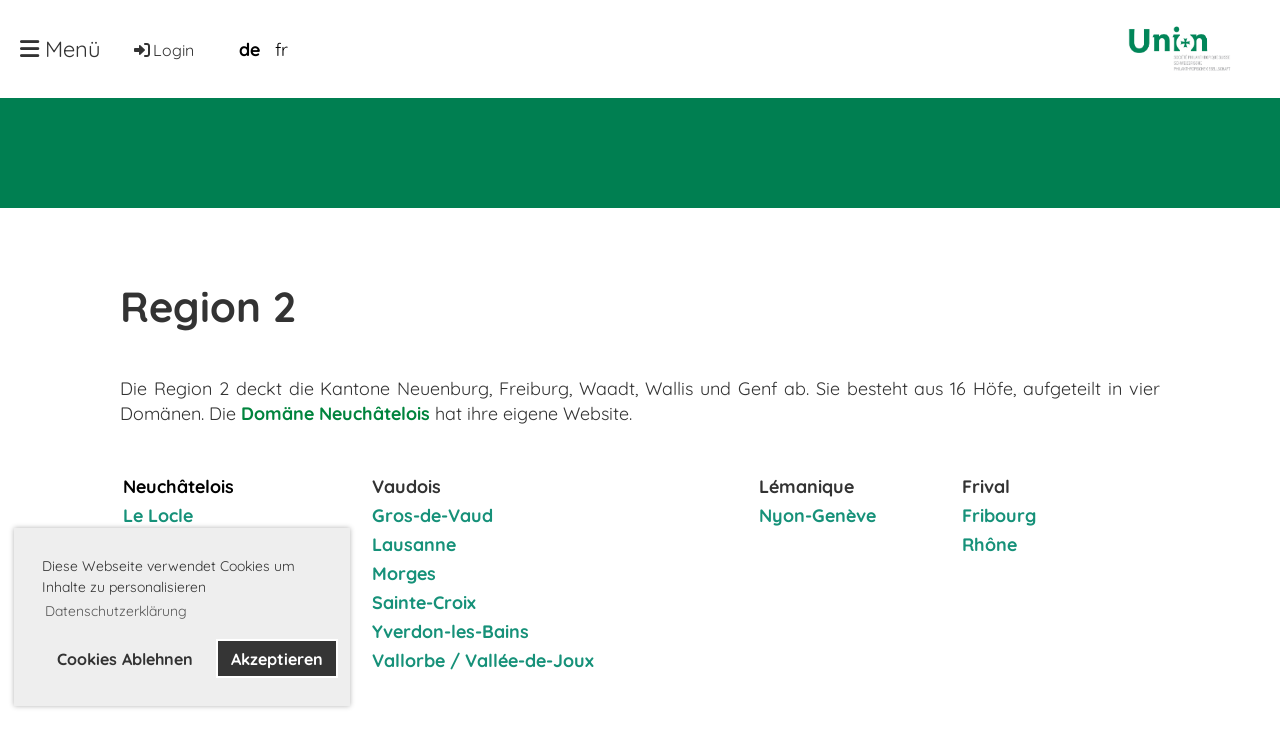

--- FILE ---
content_type: text/html;charset=UTF-8
request_url: https://www.union.swiss/de/region22
body_size: 5333
content:
<!DOCTYPE html>
<html lang="fr">
<head>
<base href="/clubdesk/w_de/"/>


    <meta http-equiv="content-type" content="text/html; charset=UTF-8">
    <meta name="viewport" content="width=device-width, initial-scale=1">

    <title>Region 2 - </title>
    <link rel="icon" type="image/svg+xml" href="v_4.5.7//admin/clubdesk-favicon.svg">
<link rel="stylesheet" type="text/css" media="all" href="v_4.5.7/shared/css/normalize.css"/>
<link rel="stylesheet" type="text/css" media="all" href="v_4.5.7/shared/css/layout.css"/>
<link rel="stylesheet" type="text/css" media="all" href="v_4.5.7/shared/css/tinyMceContent.css"/>
<link rel="stylesheet" type="text/css" media="all" href="v_4.5.7/webpage/css/admin.css"/>
<link rel="stylesheet" type="text/css" media="all" href="/clubdesk/webpage/fontawesome_6_1_1/css/all.min.css"/>
<link rel="stylesheet" type="text/css" media="all" href="/clubdesk/webpage/lightbox/featherlight-1.7.13.min.css"/>
<link rel="stylesheet" type="text/css" media="all" href="/clubdesk/webpage/aos/aos-2.3.2.css"/>
<link rel="stylesheet" type="text/css" media="all" href="/clubdesk/webpage/owl/css/owl.carousel-2.3.4.min.css"/>
<link rel="stylesheet" type="text/css" media="all" href="/clubdesk/webpage/owl/css/owl.theme.default-2.3.4.min.css"/>
<link rel="stylesheet" type="text/css" media="all" href="/clubdesk/webpage/owl/css/animate-1.0.css"/>
<link rel="stylesheet" type="text/css" media="all" href="v_4.5.7/content.css?v=1588172034691"/>
<link rel="stylesheet" type="text/css" media="all" href="v_4.5.7/shared/css/altcha-cd.css"/>
<script type="text/javascript" src="v_4.5.7/webpage/jquery_3_6_0/jquery-3.6.0.min.js"></script><script async defer src="v_4.5.7/shared/scripts/altcha_2_0_1/altcha.i18n.js" type="module"></script>
    <link rel="stylesheet" href="/clubdesk/webpage/cookieconsent/cookieconsent-3.1.1.min.css">
<link rel="stylesheet" href="genwwwfiles/page.css?v=1587557679676">

<link rel="stylesheet" href="wwwfiles/custom.css?v=1678904981430" />

<!-- Global site tag (gtag.js) - Google Analytics -->
<script async="async" src="https://www.googletagmanager.com/gtag/js?id=G-1EZ7CV38XJ"></script>
<script>
  window.dataLayer = window.dataLayer || [];
  function gtag(){dataLayer.push(arguments);}
  gtag('js', new Date());

  gtag('config', 'G-1EZ7CV38XJ');

































































</script>

</head>
<body class="cd-sidebar-empty">

<span class='cd-backgroundPane' style='display: block; position: absolute; overflow: hidden;top: 0px;left: 0px;bottom: 0px;right: 0px;background-color: #ffffff;'>
</span>

<nav>
    <div class="cd-navigation-bar-container">
        <div class="cd-navigation-bar">
            <div class="cd-navigation-bar-content">
                <div class="cd-club-logo-and-name">
<a class="cd-club-logo-link" href="/de/accueil2"><img class="cd-club-logo" src="fileservlet?type&#61;image&amp;id&#61;1005025&amp;s&#61;djEt0J6cFEWLXrEpuUV0zL-w5kgI4rIdC4wnuTndb6hdS68&#61;&amp;imageFormat&#61;_512x512"></a>
<a class="cd-club-name" href="/de/accueil2"></a>
</div>

                <div class="cd-filler"></div>
                <div class="cd-login-link-desktop">
    <a class="cd-link-login" href="/de/region22?action=login"><i style="padding: 3px;" class="fas fa-sign-in-alt"></i>Login</a>
   <a href="/de" style="font-weight: bold; color: black; padding: 10px;">de</a>
  <a href="/fr" style="color: black;">fr</a>

</div>
                <a class="cd-megamenu-button">
    <i class="fas fa-bars"></i> Menü
</a>
            </div>
            <div class="scroll-offset-desktop scroll-offset-mobile">
            <div class="cd-megamenu-container cd-menu">
    <div class="cd-megamenu">
        <div class="cd-megamenu-content">
            <div class="cd-menu-level-1">
                <ul>
                        <li>
                            <a href="/de/accueil2"  data-id="_0" data-parent-id="" class="cd-menu-item  ">Willkommen</a>
                        </li>
                        <li>
                            <a href="/de/presentation3"  data-id="_1" data-parent-id="" class="cd-menu-item  ">Präsentation</a>
                                <div class="cd-menu-level-2">
                                    <ul>
                                            <li>
                                                <a href="/de/presentation3/comitecentral2"  data-id="_1_0" data-parent-id="_1" class="cd-menu-item  ">Zentralvorstand</a>
                                            </li>
                                            <li>
                                                <a href="/de/presentation3/cooperative22"  data-id="_1_1" data-parent-id="_1" class="cd-menu-item  ">Genossenschaft</a>
                                            </li>
                                            <li>
                                                <a href="/de/presentation3/preposes2"  data-id="_1_2" data-parent-id="_1" class="cd-menu-item  ">Zentralzeremonienmeister</a>
                                            </li>
                                            <li>
                                                <a href="/de/presentation3/commissions2"  data-id="_1_3" data-parent-id="_1" class="cd-menu-item  ">Kommissionen</a>
                                            </li>
                                            <li>
                                                <a href="/de/presentation3/secretariat2"  data-id="_1_4" data-parent-id="_1" class="cd-menu-item  ">Zentralsekretariat</a>
                                            </li>
                                    </ul>
                                </div>
                        </li>
                        <li>
                            <a href="/de/news2"  data-id="_2" data-parent-id="" class="cd-menu-item  ">News</a>
                                <div class="cd-menu-level-2">
                                    <ul>
                                            <li>
                                                <a href="/de/news2/vip_presentation_d"  data-id="_2_0" data-parent-id="_2" class="cd-menu-item  ">Very Important Parking</a>
                                            </li>
                                    </ul>
                                </div>
                        </li>
                        <li>
                            <a href="/de/presentation22"  data-id="_3" data-parent-id="" class="cd-menu-item  ">Zeitschrift</a>
                        </li>
                        <li>
                            <a href="/de/region12"  data-id="_4" data-parent-id="" class="cd-menu-item  ">Region 1</a>
                                <div class="cd-menu-level-2">
                                    <ul>
                                            <li>
                                                <a href="/de/region12/chauxdefondsd"  data-id="_4_0" data-parent-id="_4" class="cd-menu-item  ">Chaux-de-Fonds</a>
                                            </li>
                                            <li>
                                                <a href="/de/region12/corgemontcortebertd"  data-id="_4_1" data-parent-id="_4" class="cd-menu-item  ">Corgémont-Cortébert</a>
                                            </li>
                                            <li>
                                                <a href="/de/region12/delemondd"  data-id="_4_2" data-parent-id="_4" class="cd-menu-item  ">Delémont</a>
                                            </li>
                                            <li>
                                                <a href="/de/region12/franchesmontagnesd"  data-id="_4_3" data-parent-id="_4" class="cd-menu-item  ">Franches-Montagnes</a>
                                            </li>
                                            <li>
                                                <a href="/de/region12/hauteajoied"  data-id="_4_4" data-parent-id="_4" class="cd-menu-item  ">Haute-Ajoie</a>
                                            </li>
                                            <li>
                                                <a href="/de/region12/laneuvevilled"  data-id="_4_5" data-parent-id="_4" class="cd-menu-item  ">La Neuveville</a>
                                            </li>
                                            <li>
                                                <a href="/de/region12/mallerayd"  data-id="_4_6" data-parent-id="_4" class="cd-menu-item  ">Malleray</a>
                                            </li>
                                            <li>
                                                <a href="/de/region12/moutierd"  data-id="_4_7" data-parent-id="_4" class="cd-menu-item  ">Moutier</a>
                                            </li>
                                            <li>
                                                <a href="/de/region12/porrendtruyd"  data-id="_4_8" data-parent-id="_4" class="cd-menu-item  ">Porrentruy</a>
                                            </li>
                                            <li>
                                                <a href="/de/region12/saintimierd"  data-id="_4_9" data-parent-id="_4" class="cd-menu-item  ">Saint-Imier</a>
                                            </li>
                                            <li>
                                                <a href="/de/region12/bassesuze2"  data-id="_4_10" data-parent-id="_4" class="cd-menu-item  ">Sonceboz-Péry</a>
                                            </li>
                                            <li>
                                                <a href="/de/region12/sonvilierd"  data-id="_4_11" data-parent-id="_4" class="cd-menu-item  ">Sonvilier</a>
                                            </li>
                                    </ul>
                                </div>
                        </li>
                        <li>
                            <a href="/de/region22"  data-id="_5" data-parent-id="" class="cd-menu-item cd-menu-active cd-menu-selected">Region 2</a>
                                <div class="cd-menu-level-2">
                                    <ul>
                                            <li>
                                                <a href="/de/region22/beroched"  data-id="_5_0" data-parent-id="_5" class="cd-menu-item  ">Béroche</a>
                                            </li>
                                            <li>
                                                <a href="/de/region22/entredeuxlacsd"  data-id="_5_1" data-parent-id="_5" class="cd-menu-item  ">Entre-deux-Lacs</a>
                                            </li>
                                            <li>
                                                <a href="/de/region22/fribourgd"  data-id="_5_2" data-parent-id="_5" class="cd-menu-item  ">Fribourg</a>
                                            </li>
                                            <li>
                                                <a href="/de/region22/grosdevaudd"  data-id="_5_3" data-parent-id="_5" class="cd-menu-item  ">Gros-de-Vaud</a>
                                            </li>
                                            <li>
                                                <a href="/de/region22/lacoted"  data-id="_5_4" data-parent-id="_5" class="cd-menu-item  ">La Côte</a>
                                            </li>
                                            <li>
                                                <a href="/de/region22/lausanned"  data-id="_5_5" data-parent-id="_5" class="cd-menu-item  ">Lausanne</a>
                                            </li>
                                            <li>
                                                <a href="/de/region22/lelocled"  data-id="_5_6" data-parent-id="_5" class="cd-menu-item  ">Le Locle</a>
                                            </li>
                                            <li>
                                                <a href="/de/region22/morgesd"  data-id="_5_7" data-parent-id="_5" class="cd-menu-item  ">Morges</a>
                                            </li>
                                            <li>
                                                <a href="/de/region22/neuchateld"  data-id="_5_8" data-parent-id="_5" class="cd-menu-item  ">Neuchâtel</a>
                                            </li>
                                            <li>
                                                <a href="/de/region22/nyongeneved"  data-id="_5_9" data-parent-id="_5" class="cd-menu-item  ">Nyon-Genève</a>
                                            </li>
                                            <li>
                                                <a href="/de/region22/rhoned"  data-id="_5_10" data-parent-id="_5" class="cd-menu-item  ">Rhône</a>
                                            </li>
                                            <li>
                                                <a href="/de/region22/saintecroixd"  data-id="_5_11" data-parent-id="_5" class="cd-menu-item  ">Sainte-Croix</a>
                                            </li>
                                            <li>
                                                <a href="/de/region22/valderuzd"  data-id="_5_12" data-parent-id="_5" class="cd-menu-item  ">Val-de-Ruz</a>
                                            </li>
                                            <li>
                                                <a href="/de/region22/valdetraversd"  data-id="_5_13" data-parent-id="_5" class="cd-menu-item  ">Val-de-Travers</a>
                                            </li>
                                            <li>
                                                <a href="/de/region22/vallorbevalleedejouxd"  data-id="_5_14" data-parent-id="_5" class="cd-menu-item  ">Vallorbe-Vallée de Joux</a>
                                            </li>
                                            <li>
                                                <a href="/de/region22/yverdonlesbainsd"  data-id="_5_15" data-parent-id="_5" class="cd-menu-item  ">Yverdon-les-Bains</a>
                                            </li>
                                            <li>
                                                <a href="/de/region22/domneud"  data-id="_5_16" data-parent-id="_5" class="cd-menu-item  ">Domaine neuchâtelois</a>
                                            </li>
                                    </ul>
                                </div>
                        </li>
                        <li>
                            <a href="/de/region32"  data-id="_6" data-parent-id="" class="cd-menu-item  ">Region 3</a>
                                <div class="cd-menu-level-2">
                                    <ul>
                                            <li>
                                                <a href="/de/region32/basel"  data-id="_6_0" data-parent-id="_6" class="cd-menu-item  ">Basel</a>
                                            </li>
                                            <li>
                                                <a href="/de/region32/bern"  data-id="_6_1" data-parent-id="_6" class="cd-menu-item  ">Bern</a>
                                            </li>
                                            <li>
                                                <a href="/de/region32/grenchen"  data-id="_6_2" data-parent-id="_6" class="cd-menu-item  ">Grenchen</a>
                                            </li>
                                            <li>
                                                <a href="/de/region32/huttwil"  data-id="_6_3" data-parent-id="_6" class="cd-menu-item  ">Huttwil</a>
                                            </li>
                                            <li>
                                                <a href="/de/region32/laufen"  data-id="_6_4" data-parent-id="_6" class="cd-menu-item  ">Laufen</a>
                                            </li>
                                            <li>
                                                <a href="/de/region32/lengnau"  data-id="_6_5" data-parent-id="_6" class="cd-menu-item  ">Lengnau</a>
                                            </li>
                                            <li>
                                                <a href="/de/region32/luzern"  data-id="_6_6" data-parent-id="_6" class="cd-menu-item  ">Luzern</a>
                                            </li>
                                            <li>
                                                <a href="/de/region32/olten"  data-id="_6_7" data-parent-id="_6" class="cd-menu-item  ">Olten</a>
                                            </li>
                                            <li>
                                                <a href="/de/region32/solothurn"  data-id="_6_8" data-parent-id="_6" class="cd-menu-item  ">Solothurn</a>
                                            </li>
                                            <li>
                                                <a href="/de/region32/thalgau"  data-id="_6_9" data-parent-id="_6" class="cd-menu-item  ">Thal-Gäu</a>
                                            </li>
                                    </ul>
                                </div>
                        </li>
                        <li>
                            <a href="/de/contact2"  data-id="_7" data-parent-id="" class="cd-menu-item  ">Kontakt</a>
                        </li>
                </ul>
            </div>
        </div>
    </div>
</div>
            </div>
        </div>
    </div>
</nav>

<div class="main cd-light">

        <div class="cd-totop-button" onclick="topFunction()">
        <i class="fas fa-chevron-up"></i>
    </div>


    <div class="header-wrapper">
    <div class="cd-header "><div id='section_1001330' class='cd-section cd-light cd-min-height-set' debug-label='1001330' style='min-height: 110px;'>
<span class='cd-backgroundPane' style='display: block; position: absolute; overflow: hidden;top: 0px;left: 0px;bottom: 0px;right: 0px;background-color: rgba(0,127,81,1);'>
</span>
<div class='cd-section-content'></div>
</div>
</div>
    </div>


<div class="content-wrapper">
<div class="cd-content  cd-light"><span class='cd-backgroundPane' style='display: block; position: absolute; overflow: hidden;top: 0px;left: 0px;bottom: 0px;right: 0px;background-color: rgba(255,255,255,1);'>
</span>
<div aria-labelledby="block_1004137_title" id='section_1001687' class='cd-section' debug-label='1001687' style=''>
<span class='cd-backgroundPane' style='display: block; position: absolute; overflow: hidden;top: 0px;left: 0px;bottom: 0px;right: 0px;'>
</span>
<div class='cd-section-content'><div class="cd-row">

    <div class="cd-col m12">
        <div data-block-type="24" class="cd-block"
     debug-label="TitleBlock:1004137"
     id="block_1004137" 
     style="" >

    <div class="cd-block-content" id="block_1004137_content"
         style="">
        <h1 id="block_1004137_title">Region&nbsp;2</h1></div>
    </div>
</div>
    </div>

<div class="cd-row">

    <div class="cd-col m12">
        <div data-block-type="0" class="cd-block"
     debug-label="TextBlock:1004138"
     id="block_1004138" 
     style="" >

    <div class="cd-block-content" id="block_1004138_content"
         style="">
        <p style="text-align: justify;">Die Region 2 deckt die Kantone Neuenburg, Freiburg, Waadt, Wallis und Genf ab. Sie besteht aus 16 H&ouml;fe, aufgeteilt in vier Dom&auml;nen. Die&nbsp;<span class="x_MsoHyperlink"><strong><a href="https://www.union-domne.org/" target="_blank" rel="noopener noreferrer" data-auth="NotApplicable">Dom&auml;ne Neuch&acirc;telois</a></strong></span><strong>&nbsp;</strong>hat ihre eigene Website.</p>
<p>&nbsp;</p>
<table style="width: 100%;">
<tbody>
<tr>
<td><span style="color: #000000;"><strong><a style="color: #000000;" href="https://www.union-domne.org" target="_blank" rel="noopener">N</a>euch&acirc;telois</strong></span></td>
<td><strong>Vaudois</strong></td>
<td><strong>L&eacute;manique</strong></td>
<td><strong>Frival&nbsp; &nbsp; &nbsp; &nbsp;</strong></td>
</tr>
<tr>
<td><strong><span style="color: rgb(22, 145, 121);"><a style="color: rgb(22, 145, 121);" href="/clubdesk/www/de?p=1000759">Le Locle</a><a style="color: rgb(22, 145, 121);" href="/clubdesk/www/unionphil5?p=1000410">&nbsp;</a></span></strong></td>
<td><strong><span style="color: rgb(22, 145, 121);"><a style="color: rgb(22, 145, 121);" href="/clubdesk/www/de?p=1000766">Gros-de-Vaud</a><a style="color: rgb(22, 145, 121);" href="/clubdesk/www/unionphil5?p=1000407">&nbsp;</a></span></strong></td>
<td><strong><span style="color: rgb(22, 145, 121);"><a style="color: rgb(22, 145, 121);" href="/de/region22/nyongeneved">Nyon-Gen&egrave;ve</a></span></strong></td>
<td><strong><span style="color: rgb(22, 145, 121);"><a style="color: rgb(22, 145, 121);" href="/clubdesk/www/de?p=1000770">Fribourg</a>&nbsp; &nbsp; &nbsp; &nbsp;&nbsp;</span></strong></td>
</tr>
<tr>
<td><strong><span style="color: rgb(22, 145, 121);"><a style="color: rgb(22, 145, 121);" href="/clubdesk/www/de?p=1000761">Val-de-Ruz</a><a style="color: rgb(22, 145, 121);" href="/clubdesk/www/unionphil2?p=1000170">&nbsp;</a></span></strong></td>
<td><strong><span style="color: rgb(22, 145, 121);"><a style="color: rgb(22, 145, 121);" href="/clubdesk/www/de?p=1000780">Lausanne</a>&nbsp;</span></strong></td>
<td>&nbsp;</td>
<td><strong><span style="color: rgb(22, 145, 121);"><a style="color: rgb(22, 145, 121);" href="/clubdesk/www/de?p=1000782">Rh&ocirc;ne</a><a style="color: rgb(22, 145, 121);" href="/clubdesk/www/de?p=1000782">&nbsp;</a></span></strong></td>
</tr>
<tr>
<td><strong><span style="color: rgb(22, 145, 121);"><a style="color: rgb(22, 145, 121);" href="/clubdesk/www/de?p=1000754">La C&ocirc;te</a><a style="color: rgb(22, 145, 121);" href="/clubdesk/www/unionphil2?p=1000162">&nbsp;</a></span></strong></td>
<td><strong><span style="color: rgb(22, 145, 121);"><a style="color: rgb(22, 145, 121);" href="/clubdesk/www/de?p=1000781">Morges</a>&nbsp;</span></strong></td>
<td>&nbsp;</td>
<td><strong><span style="color: rgb(22, 145, 121);">&nbsp;</span></strong></td>
</tr>
<tr>
<td><strong><span style="color: rgb(22, 145, 121);"><a style="color: rgb(22, 145, 121);" href="/clubdesk/www/de?p=1000774">Neuch&acirc;tel</a></span></strong></td>
<td><strong><span style="color: rgb(22, 145, 121);"><a style="color: rgb(22, 145, 121);" href="/de/region22/saintecroixd">Sainte-Croix</a></span></strong></td>
<td><strong><span style="color: rgb(22, 145, 121);">&nbsp;</span></strong></td>
<td><strong><span style="color: rgb(22, 145, 121);">&nbsp;</span></strong></td>
</tr>
<tr>
<td><strong><span style="color: rgb(22, 145, 121);"><a style="color: rgb(22, 145, 121);" href="/clubdesk/www/de?p=1000769">Entre-deux-Lacs</a><a style="color: rgb(22, 145, 121);" href="/clubdesk/www/unionphil2?p=1000159">&nbsp;</a></span></strong></td>
<td><strong><span style="color: rgb(22, 145, 121);"><a style="color: rgb(22, 145, 121);" href="/de/region22/yverdonlesbainsd">Yverdon-les-Bains</a></span></strong></td>
<td><strong><span style="color: rgb(22, 145, 121);">&nbsp;</span></strong></td>
<td><strong><span style="color: rgb(22, 145, 121);">&nbsp;</span></strong></td>
</tr>
<tr>
<td><strong><span style="color: rgb(22, 145, 121);"><a style="color: rgb(22, 145, 121);" href="/clubdesk/www/de?p=1000779">B&eacute;roche</a><a style="color: rgb(22, 145, 121);" href="/clubdesk/www/unionphil2?p=1000158">&nbsp;</a></span></strong></td>
<td><strong><span style="color: rgb(22, 145, 121);"><a style="color: rgb(22, 145, 121);" href="/de/region22/vallorbevalleedejouxd">Vallorbe / Vall&eacute;e-de-Joux</a>&nbsp;</span></strong></td>
<td><strong><span style="color: rgb(22, 145, 121);">&nbsp;</span></strong></td>
<td><strong><span style="color: rgb(22, 145, 121);">&nbsp;</span></strong></td>
</tr>
<tr>
<td><strong><span style="color: rgb(22, 145, 121);"><a style="color: rgb(22, 145, 121);" href="/clubdesk/www/de?p=1000762">Val-de-Travers</a><a style="color: rgb(22, 145, 121);" href="/clubdesk/www/unionphil2?p=1000171">&nbsp;</a></span></strong></td>
<td><strong><span style="color: rgb(22, 145, 121);">&nbsp;</span></strong></td>
<td><strong><span style="color: rgb(22, 145, 121);">&nbsp;</span></strong></td>
<td><strong><span style="color: rgb(22, 145, 121);">&nbsp;</span></strong></td>
</tr>
</tbody>
</table>
<p>&nbsp;</p>
<p>Die Stelle des Vertreters f&uuml;r die Region 2 ist Francis Monnier.</p></div>
    </div>
</div>
    </div>

<div class="cd-row">

    <div class="cd-col m12">
        <div data-block-type="21" class="cd-block"
     debug-label="Image:1004139"
     id="block_1004139" 
     style="" >

    <div class="cd-block-content" id="block_1004139_content"
         style="padding: 10px 5px;">
        <div class="cd-image-block">
<div class="cd-image-wrapper-3_1"><div class="cd-image-content "><a href="fileservlet?type=image&amp;id=1000775&amp;s=djEtJLtLk-2e2_JbMLAQzuiq2RTUmtrChw92B28aqbiMlCE=&amp;imageFormat=_2048x2048" data-featherlight="image"><img alt="" class="cd-image-cover" src="fileservlet?type=image&amp;id=1000775&amp;s=djEtJLtLk-2e2_JbMLAQzuiq2RTUmtrChw92B28aqbiMlCE=&amp;imageFormat=_2048x2048"/></a></div></div></div></div>
    </div>
</div>
    </div>

</div>
</div>
</div>
</div>

<footer>
    <div class="cd-footer  cd-dark"><span class='cd-backgroundPane' style='display: block; position: absolute; overflow: hidden;top: 0px;left: 0px;bottom: 0px;right: 0px;background-color: rgba(0,132,61,1);'>
</span>
<div id='section_1001333' class='cd-section cd-light' debug-label='1001333' style=''>
<span class='cd-backgroundPane cd-backgroundPosition_COVER' style='display: block; position: absolute; overflow: hidden;top: 0px;left: 0px;bottom: 0px;right: 0px;filter: blur(0px);background-image: url(fileservlet?type=image&amp;id=1004920&amp;s=djEtR0a9u8uzz9QPCrsCQ9Ju6Jlb7wV6w1IgRJOsci-OraE=);background-color: #ffffff;'>
</span>
<div class='cd-section-content cd-full-width'><div class="cd-row">

    <div class="cd-col m12">
        <div data-block-type="19" class="cd-block"
     debug-label="SpaceBlock:1003403"
     id="block_1003403" 
     style="" >

    <div class="cd-block-content" id="block_1003403_content"
         style="">
        <div class="cd-space" style="height: 80px; margin: 0; padding: 0; border: 0;">
</div>
</div>
    </div>
</div>
    </div>

<div class="cd-row">

    <div class="cd-col m6">
        <div data-block-type="0" class="cd-block cd-block-right cd-block-mobile-center"
     debug-label="TextBlock:1003404"
     id="block_1003404" 
     style="flex-grow: 1;margin: 5px 20px;" >

    <div class="cd-block-content" id="block_1003404_content"
         style="">
        <p><span style="font-size: 140%; color: rgb(255, 255, 255);"><strong>&copy;&nbsp;<strong>Schweizerische philanthropische Gesellschaft</strong>&nbsp;UNION</strong></span><br><span style="font-size: 140%; color: rgb(255, 255, 255);"><strong>032 323 23 36</strong></span></p></div>
    </div>
</div>
    <div class="cd-col m6">
        <div data-block-type="0" class="cd-block cd-block-mobile-center"
     debug-label="TextBlock:1003405"
     id="block_1003405" 
     style="flex-grow: 1;margin: 5px 20px;" >

    <div class="cd-block-content" id="block_1003405_content"
         style="">
        <p><span style="font-size: 140%; color: rgb(255, 255, 255);"><strong>General-Dufourstrasse 12&nbsp;- 2502 Biel</strong></span><br><span style="font-size: 140%; color: rgb(255, 255, 255);"><strong>info@union.swiss</strong></span></p></div>
    </div>
</div>
    </div>

</div>
</div>
</div>
</footer>
</div>
<script type="text/javascript" src="v_4.5.7/webpage/in-page-navigation.js"></script>
<script type="text/javascript" src="webpage/lightbox/featherlight-1.7.13.min.js"></script>
<script type="text/javascript" src="webpage/aos/aos-2.3.2.js"></script>
<script type="text/javascript" src="webpage/aos/aos-init-2.3.2.js"></script>
<script type="text/javascript" src="webpage/lightbox/featherlight-1.7.13.min.js"></script>
<script type="text/javascript" src="webpage/owl/owl.carousel-2.3.4-cd.js"></script>
<script type="text/javascript" src="webpage/fixes/ofi.js"></script>
<script type="text/javascript" src="webpage/fixes/captions.js"></script>
<script type="text/javascript">
objectFitImages('.cd-image-content img');
adjustCaptionContainer();
</script>
<script>  window.addEventListener('load', (event) => {
    let altchaWidgets = document.querySelectorAll('altcha-widget');
    if (!altchaWidgets || altchaWidgets.length == 0) {
      return;
    }
    for (var i = 0; i < altchaWidgets.length; i++) {
      let altchaWidget = altchaWidgets[i];
      let anchor = document.querySelector(altchaWidget.floatinganchor);
      anchor.addEventListener('mouseenter', function() { if (altchaWidget.getState() === 'verifying') { altchaWidget.removeAttribute('hidden'); } });
      anchor.addEventListener('mouseleave', function() { altchaWidget.setAttribute('hidden', 'true'); });
      altchaWidget.addEventListener('statechange', (ev) => {
        if (ev.detail.state === 'error') {
          altchaWidget.removeAttribute('hidden');
        }
      });
    }
  });
</script>

<script src="/clubdesk/webpage/cookieconsent/cookieconsent-3.1.1.min.js" type="text/javascript"></script>
<script src="genwwwfiles/page.js?v=1587557679676" type="text/javascript"></script>

<script>
function deleteAllCookies() {
    var cookies = document.cookie.split("; ");
    for (var c = 0; c < cookies.length; c++) {
        var d = window.location.hostname.split(".");
        while (d.length > 0) {
            var cookieBase = encodeURIComponent(cookies[c].split(";")[0].split("=")[0]) + '=; expires=Thu, 01-Jan-1970 00:00:01 GMT; domain=' + d.join('.') + ' ;path=';
            var p = location.pathname.split('/');
            document.cookie = cookieBase + '/';
            while (p.length > 0) {
                document.cookie = cookieBase + p.join('/');
                p.pop();
            };
            d.shift();
        }
    }
}

window.cookieconsent.initialise({
    palette: null,
    "content": {
        "message": "&#10;Diese Webseite verwendet Cookies um Inhalte zu personalisieren",
        "dismiss": "OK",
        "allow": "Akzeptieren",
        "deny": "Cookies Ablehnen",
        "link": "Datenschutzerklärung",
        "href": "https://www.union.swiss/de/protection_des_donnees"
    },
    position: "bottom-left",
    type: "opt-in",
    revokable: true,
    onStatusChange: function(status) {
        if (!this.hasConsented()) {
            deleteAllCookies();
        }
        location.reload();
    },
    cookie: {
        name: "cookieconsent_1753116537770"
    }
});
</script>

</body>
</html>

--- FILE ---
content_type: text/css;charset=UTF-8
request_url: https://www.union.swiss/clubdesk/w_de/wwwfiles/custom.css?v=1678904981430
body_size: 93
content:
/* Ici, vous pouvez insérer vos propres définitions CSS si nécessaire. */